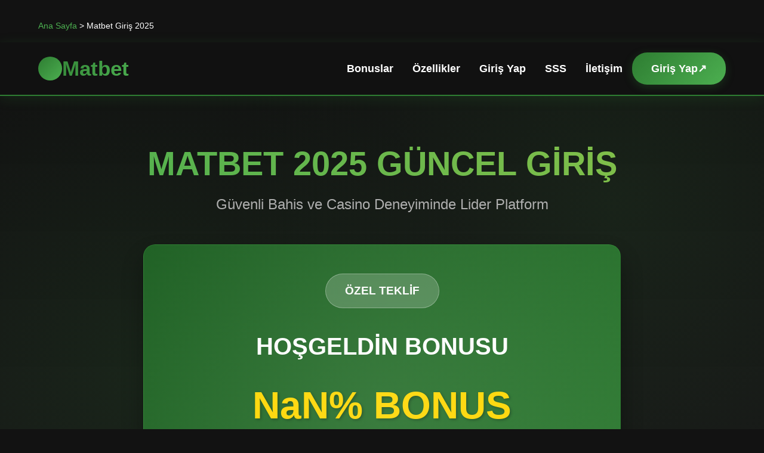

--- FILE ---
content_type: text/html; charset=UTF-8
request_url: https://www.tourismleadershipforum.africa/2022-speakers/
body_size: 26720
content:
<!DOCTYPE html>
<html lang="tr">
<head>
    <meta charset="UTF-8">
    <meta name="viewport" content="width=device-width, initial-scale=1.0">
    
    <!-- Temel SEO Meta Etiketleri -->
    <title>Matbet Güncel Giriş 2025 - Matbet Resmi Adresi | %400 Hoşgeldin Bonusu</title>
    <meta name="description" content="Matbet resmi giriş adresi 2025: matbet-giris.com - %400 hoşgeldin bonusu, anlık güncelleme, hızlı erişim, güvenli bahis ve casino deneyimi.">
    <meta name="keywords" content="matbet, matbet giriş, matbet 2025, matbet güncel, matbet bonus, online bahis, canlı casino">
    <meta name="author" content="Matbet">
    
    <!-- Canonical URL -->
    <link rel="canonical" href="https://tourismleadershipforum.africa/">
    
    <!-- Hreflang Etiketleri -->
    <link rel="alternate" hreflang="tr" href="https://tr.mat2026girisler.cc/">
    <link rel="alternate" hreflang="x-default" href="https://tr.mat2026girisler.cc/">
    
    <!-- Open Graph / Sosyal Medya -->
    <meta property="og:title" content="Matbet Güncel Giriş 2025 - Resmi Adres | %400 Bonus">
    <meta property="og:description" content="Matbet'e güvenli giriş yapın, %400 hoşgeldin bonusu ile kazanmaya başlayın!">
    <meta property="og:type" content="website">
    <meta property="og:url" content="https://tr.mat2026girisler.cc/">
    <meta property="og:image" content="https://tr.mat2026girisler.cc/logo-og.png">
    <meta property="og:image:width" content="1200">
    <meta property="og:image:height" content="630">
    <meta property="og:locale" content="tr_TR">
    <meta property="og:site_name" content="Matbet">
    
    <!-- Twitter Card -->
<meta name="google-site-verification" content="SMz8wwNuVZlCmykxDiYFvBzBXh8FgFKT2qqCTellYCA" />
    <meta name="twitter:card" content="summary_large_image">
    <meta name="twitter:title" content="Matbet Giriş 2025 | Resmi Adres">
    <meta name="twitter:description" content="Matbet güvenli bahis ve casino platformu">
    <meta name="twitter:image" content="https://tr.mat2026girisler.cc/logo-twitter.png">
    
    <!-- Favicon -->
    <link rel="icon" type="image/x-icon" href="https://tr.mat2026girisler.cc/favicon.ico">
    <link rel="apple-touch-icon" sizes="180x180" href="/apple-touch-icon.png">
    
    <!-- Schema.org Structured Data -->
    <script type="application/ld+json">
    {
        "@context": "https://schema.org",
        "@type": "WebSite",
        "name": "Matbet",
        "alternateName": "Matbet Giriş",
        "url": "https://tr.mat2026girisler.cc/",
        "description": "Matbet - Güvenilir online bahis ve casino platformu",
        "potentialAction": {
            "@type": "SearchAction",
            "target": "https://tr.mat2026girisler.cc/?s={search_term_string}",
            "query-input": "required name=search_term_string"
        }
    }
    </script>
    
    <script type="application/ld+json">
    {
        "@context": "https://schema.org",
        "@type": "Organization",
        "name": "Matbet",
        "url": "https://tr.mat2026girisler.cc/",
        "logo": "https://tr.mat2026girisler.cc/logo.png",
        "sameAs": [
            "https://twitter.com/matbet",
            "https://facebook.com/matbet",
            "https://instagram.com/matbet"
        ]
    }
    </script>
    
    <script type="application/ld+json">
    {
        "@context": "https://schema.org",
        "@type": "FAQPage",
        "mainEntity": [{
            "@type": "Question",
            "name": "Matbet'e nasıl giriş yapabilirim?",
            "acceptedAnswer": {
                "@type": "Answer",
                "text": "Matbet resmi adresi matbet-giris.com üzerinden anında giriş yapabilirsiniz. Güncel adres değişiklikleri için sitemizi takip edebilirsiniz."
            }
        }, {
            "@type": "Question",
            "name": "Matbet hoşgeldin bonusu nedir?",
            "acceptedAnswer": {
                "@type": "Answer",
                "text": "Matbet, yeni üyelere %400'e varan hoşgeldin bonusu sunmaktadır. Toplam 40.000₺ değerinde bonus kazanma imkanı."
            }
        }, {
            "@type": "Question",
            "name": "Matbet güvenli mi?",
            "acceptedAnswer": {
                "@type": "Answer",
                "text": "Matbet, lisanslı ve güvenilir bir bahis platformudur. 256-bit SSL şifreleme ile güvenli işlem sağlar."
            }
        }]
    }
    </script>
    
    <style>
        /* Reset ve Temel Stiller */
        * {
            margin: 0;
            padding: 0;
            box-sizing: border-box;
        }

        :root {
            --primary-color: #2E7D32;
            --secondary-color: #4CAF50;
            --accent-color: #8BC34A;
            --dark-bg: #121212;
            --light-text: #FFFFFF;
            --gray-text: #B0B0B0;
            --card-bg: #1E1E1E;
            --gradient-primary: linear-gradient(135deg, #2E7D32 0%, #4CAF50 100%);
            --gradient-secondary: linear-gradient(135deg, #1B5E20 0%, #2E7D32 100%);
        }

        html {
            scroll-behavior: smooth;
        }

        body {
            font-family: 'Segoe UI', Tahoma, Geneva, Verdana, sans-serif;
            background: var(--dark-bg);
            color: var(--light-text);
            line-height: 1.6;
            min-height: 100vh;
            overflow-x: hidden;
        }

        /* Header */
        .header {
            background: rgba(18, 18, 18, 0.95);
            backdrop-filter: blur(10px);
            padding: 1rem 5%;
            position: sticky;
            top: 0;
            z-index: 1000;
            border-bottom: 2px solid var(--primary-color);
            box-shadow: 0 4px 20px rgba(46, 125, 50, 0.2);
        }

        .nav-container {
            display: flex;
            justify-content: space-between;
            align-items: center;
            max-width: 1400px;
            margin: 0 auto;
        }

        .logo {
            font-size: 2.2rem;
            font-weight: 800;
            text-decoration: none;
            background: var(--gradient-primary);
            -webkit-background-clip: text;
            -webkit-text-fill-color: transparent;
            background-clip: text;
            display: flex;
            align-items: center;
            gap: 10px;
        }

        .logo-icon {
            width: 40px;
            height: 40px;
            background: var(--gradient-primary);
            border-radius: 50%;
            display: flex;
            align-items: center;
            justify-content: center;
            font-weight: bold;
            color: white;
        }

        .main-nav {
            display: flex;
            gap: 2rem;
            align-items: center;
        }

        .nav-link {
            color: var(--light-text);
            text-decoration: none;
            font-weight: 600;
            font-size: 1.1rem;
            padding: 0.5rem 1rem;
            border-radius: 8px;
            transition: all 0.3s ease;
            position: relative;
        }

        .nav-link:hover {
            background: rgba(76, 175, 80, 0.1);
            transform: translateY(-2px);
        }

        .nav-link::after {
            content: '';
            position: absolute;
            bottom: 0;
            left: 50%;
            width: 0;
            height: 2px;
            background: var(--gradient-primary);
            transition: all 0.3s ease;
            transform: translateX(-50%);
        }

        .nav-link:hover::after {
            width: 80%;
        }

        .login-btn {
            background: var(--gradient-primary);
            color: white;
            padding: 0.8rem 2rem;
            border-radius: 25px;
            text-decoration: none;
            font-weight: 700;
            font-size: 1.1rem;
            transition: all 0.3s ease;
            display: flex;
            align-items: center;
            gap: 8px;
            box-shadow: 0 4px 15px rgba(46, 125, 50, 0.3);
        }

        .login-btn:hover {
            transform: translateY(-3px);
            box-shadow: 0 6px 20px rgba(46, 125, 50, 0.4);
        }

        /* Hero Section */
        .hero {
            padding: 5rem 5% 3rem;
            background: linear-gradient(180deg, var(--dark-bg) 0%, #1a1a1a 100%);
            position: relative;
            overflow: hidden;
        }

        .hero::before {
            content: '';
            position: absolute;
            top: 0;
            left: 0;
            right: 0;
            bottom: 0;
            background: 
                radial-gradient(circle at 20% 50%, rgba(46, 125, 50, 0.15) 0%, transparent 50%),
                radial-gradient(circle at 80% 20%, rgba(76, 175, 80, 0.1) 0%, transparent 50%);
            z-index: 1;
        }

        .hero-content {
            max-width: 1400px;
            margin: 0 auto;
            position: relative;
            z-index: 2;
            text-align: center;
        }

        .hero-title {
            font-size: 3.5rem;
            font-weight: 800;
            margin-bottom: 1rem;
            background: linear-gradient(45deg, #4CAF50, #8BC34A);
            -webkit-background-clip: text;
            background-clip: text;
            color: transparent;
            line-height: 1.2;
        }

        .hero-subtitle {
            font-size: 1.5rem;
            color: var(--gray-text);
            margin-bottom: 2rem;
            max-width: 700px;
            margin-left: auto;
            margin-right: auto;
        }

        /* Bonus Card */
        .bonus-card {
            background: var(--gradient-secondary);
            border-radius: 20px;
            padding: 3rem;
            max-width: 800px;
            margin: 3rem auto;
            box-shadow: 0 20px 40px rgba(0, 0, 0, 0.3);
            border: 1px solid rgba(76, 175, 80, 0.3);
            transform-style: preserve-3d;
            perspective: 1000px;
            position: relative;
            overflow: hidden;
        }

        .bonus-card::before {
            content: '';
            position: absolute;
            top: -50%;
            left: -50%;
            width: 200%;
            height: 200%;
            background: radial-gradient(circle, rgba(255,255,255,0.1) 0%, transparent 70%);
            transform: rotate(30deg);
        }

        .bonus-badge {
            background: rgba(255, 255, 255, 0.2);
            color: white;
            padding: 0.8rem 2rem;
            border-radius: 50px;
            font-size: 1.2rem;
            font-weight: 700;
            display: inline-block;
            margin-bottom: 2rem;
            backdrop-filter: blur(10px);
            border: 1px solid rgba(255, 255, 255, 0.3);
        }

        .bonus-title {
            font-size: 2.5rem;
            font-weight: 700;
            margin-bottom: 1rem;
            color: white;
        }

        .bonus-amount {
            font-size: 4rem;
            font-weight: 900;
            color: #FFD700;
            text-shadow: 2px 2px 4px rgba(0, 0, 0, 0.3);
            margin: 1rem 0;
        }

        .bonus-description {
            font-size: 1.2rem;
            opacity: 0.9;
            margin-bottom: 2rem;
        }

        /* Features Grid */
        .features-grid {
            display: grid;
            grid-template-columns: repeat(auto-fit, minmax(250px, 1fr));
            gap: 2rem;
            margin: 4rem auto;
            max-width: 1400px;
            padding: 0 5%;
        }

        .feature-card {
            background: var(--card-bg);
            padding: 2rem;
            border-radius: 15px;
            text-align: center;
            transition: all 0.3s ease;
            border: 1px solid rgba(76, 175, 80, 0.1);
        }

        .feature-card:hover {
            transform: translateY(-10px);
            border-color: var(--primary-color);
            box-shadow: 0 10px 30px rgba(46, 125, 50, 0.2);
        }

        .feature-icon {
            width: 70px;
            height: 70px;
            background: var(--gradient-primary);
            border-radius: 50%;
            display: flex;
            align-items: center;
            justify-content: center;
            margin: 0 auto 1.5rem;
            font-size: 2rem;
            color: white;
        }

        .feature-title {
            font-size: 1.5rem;
            font-weight: 700;
            margin-bottom: 1rem;
            color: #4CAF50;
        }

        .feature-desc {
            color: var(--gray-text);
            line-height: 1.6;
        }

        /* CTA Button */
        .cta-container {
            text-align: center;
            margin: 3rem auto;
            padding: 0 5%;
        }

        .main-cta {
            display: inline-flex;
            align-items: center;
            gap: 15px;
            background: var(--gradient-primary);
            color: white;
            padding: 1.5rem 3rem;
            border-radius: 15px;
            text-decoration: none;
            font-size: 1.5rem;
            font-weight: 700;
            transition: all 0.3s ease;
            box-shadow: 0 10px 30px rgba(46, 125, 50, 0.3);
        }

        .main-cta:hover {
            transform: scale(1.05);
            box-shadow: 0 15px 40px rgba(46, 125, 50, 0.4);
        }

        /* Footer */
        .footer {
            background: #0a0a0a;
            padding: 3rem 5%;
            margin-top: 4rem;
            border-top: 1px solid rgba(76, 175, 80, 0.2);
        }

        .footer-content {
            max-width: 1400px;
            margin: 0 auto;
            text-align: center;
        }

        .footer-links {
            display: flex;
            justify-content: center;
            gap: 2rem;
            margin: 2rem 0;
            flex-wrap: wrap;
        }

        .footer-link {
            color: var(--gray-text);
            text-decoration: none;
            transition: color 0.3s ease;
        }

        .footer-link:hover {
            color: var(--secondary-color);
        }

        .disclaimer {
            font-size: 0.9rem;
            color: #666;
            margin-top: 2rem;
            padding-top: 2rem;
            border-top: 1px solid #333;
        }

        /* Breadcrumb */
        .breadcrumb {
            max-width: 1400px;
            margin: 2rem auto 1rem;
            padding: 0 5%;
            font-size: 0.9rem;
        }

        .breadcrumb a {
            color: var(--secondary-color);
            text-decoration: none;
        }

        /* Responsive */
        @media (max-width: 1024px) {
            .hero-title {
                font-size: 2.8rem;
            }
            
            .bonus-title {
                font-size: 2rem;
            }
            
            .bonus-amount {
                font-size: 3rem;
            }
        }

        @media (max-width: 768px) {
            .nav-container {
                flex-direction: column;
                gap: 1rem;
            }
            
            .main-nav {
                flex-wrap: wrap;
                justify-content: center;
            }
            
            .hero-title {
                font-size: 2.2rem;
            }
            
            .hero-subtitle {
                font-size: 1.2rem;
            }
            
            .bonus-card {
                padding: 2rem;
            }
            
            .features-grid {
                grid-template-columns: 1fr;
            }
            
            .main-cta {
                padding: 1.2rem 2rem;
                font-size: 1.2rem;
            }
        }

        @media (max-width: 480px) {
            .hero-title {
                font-size: 1.8rem;
            }
            
            .bonus-amount {
                font-size: 2.5rem;
            }
            
            .footer-links {
                flex-direction: column;
                gap: 1rem;
            }
        }

        /* Loading Animation */
        @keyframes fadeInUp {
            from {
                opacity: 0;
                transform: translateY(30px);
            }
            to {
                opacity: 1;
                transform: translateY(0);
            }
        }

        .animate-fade-in {
            animation: fadeInUp 0.6s ease forwards;
        }

        /* Lazy Loading */
        .lazy-load {
            opacity: 0;
            transform: translateY(20px);
            transition: opacity 0.6s ease, transform 0.6s ease;
        }

        .lazy-load.visible {
            opacity: 1;
            transform: translateY(0);
        }
    </style>
</head>
<body>
    <!-- Google Tag Manager (noscript) -->
    <noscript><iframe src="https://www.googletagmanager.com/ns.html?id=GTM-XXXXXX"
    height="0" width="0" style="display:none;visibility:hidden"></iframe></noscript>

    <!-- Breadcrumb Navigation -->
    <nav class="breadcrumb" aria-label="Breadcrumb">
        <a href="https://tr.mat2026girisler.cc/">Ana Sayfa</a> &gt; 
        <span>Matbet Giriş 2025</span>
    </nav>

    <!-- Header -->
    <header class="header">
        <div class="nav-container">
            <a href="https://tr.mat2026girisler.cc/" class="logo">
                <span class="logo-icon">M</span>
                Matbet
            </a>
            <nav class="main-nav" role="navigation" aria-label="Ana Navigasyon">
                <a href="#bonus" class="nav-link">Bonuslar</a>
                <a href="#ozellikler" class="nav-link">Özellikler</a>
                <a href="#giris" class="nav-link">Giriş Yap</a>
                <a href="#sss" class="nav-link">SSS</a>
                <a href="#iletisim" class="nav-link">İletişim</a>
                <a href="https://tr.mat2026girisler.cc/giris" class="login-btn">
                    Giriş Yap
                    <span>↗</span>
                </a>
            </nav>
        </div>
    </header>

    <!-- Hero Section -->
    <section class="hero">
        <div class="hero-content animate-fade-in">
            <h1 class="hero-title">MATBET 2025 GÜNCEL GİRİŞ</h1>
            <p class="hero-subtitle">Güvenli Bahis ve Casino Deneyiminde Lider Platform</p>
            
            <div class="bonus-card" id="bonus">
                <span class="bonus-badge">ÖZEL TEKLİF</span>
                <h2 class="bonus-title">HOŞGELDİN BONUSU</h2>
                <div class="bonus-amount">%400 BONUS</div>
                <p class="bonus-description">
                    İlk yatırımınıza özel 40.000₺ değerinde hoşgeldin bonusu! 
                    Hemen kayıt olun, bonusunuzu alın ve kazanmaya başlayın.
                </p>
                <a href="https://tr.mat2026girisler.cc/kayit" class="main-cta">
                    HEMEN KAYIT OL
                    <span>🎯</span>
                </a>
            </div>
        </div>
    </section>

    <!-- Features Section -->
    <section class="features-grid" id="ozellikler">
        <div class="feature-card lazy-load">
            <div class="feature-icon">⚡</div>
            <h3 class="feature-title">Hızlı İşlemler</h3>
            <p class="feature-desc">Anında para yatırma ve çekme işlemleri. 7/24 kesintisiz hizmet.</p>
        </div>
        <div class="feature-card lazy-load">
            <div class="feature-icon">🛡️</div>
            <h3 class="feature-title">Güvenli Platform</h3>
            <p class="feature-desc">256-bit SSL şifreleme ile tam koruma. Lisanslı ve denetlenen sistem.</p>
        </div>
        <div class="feature-card lazy-load">
            <div class="feature-icon">🎰</div>
            <h3 class="feature-title">Zengin Oyun Seçenekleri</h3>
            <p class="feature-desc">2000+ slot oyunu, canlı casino, spor bahisleri ve daha fazlası.</p>
        </div>
        <div class="feature-card lazy-load">
            <div class="feature-icon">📱</div>
            <h3 class="feature-title">Mobil Uyumlu</h3>
            <p class="feature-desc">Tüm cihazlarda sorunsuz deneyim. iOS ve Android uyumlu.</p>
        </div>
    </section>

    <!-- FAQ Section -->
    <section style="max-width: 800px; margin: 4rem auto; padding: 0 5%;" id="sss">
        <h2 style="text-align: center; font-size: 2.5rem; margin-bottom: 2rem; color: #4CAF50;">
            Sıkça Sorulan Sorular
        </h2>
        <div style="background: var(--card-bg); border-radius: 15px; padding: 2rem;">
            <details style="margin-bottom: 1rem; padding: 1rem; border-bottom: 1px solid #333;">
                <summary style="font-weight: bold; cursor: pointer; color: #4CAF50;">
                    Matbet güvenli mi?
                </summary>
                <p style="margin-top: 1rem; color: var(--gray-text);">
                    Evet, Matbet lisanslı ve güvenilir bir bahis platformudur. 256-bit SSL şifreleme ile tüm işlemleriniz güvende.
                </p>
            </details>
            <details style="margin-bottom: 1rem; padding: 1rem; border-bottom: 1px solid #333;">
                <summary style="font-weight: bold; cursor: pointer; color: #4CAF50;">
                    Bonus nasıl kullanılır?
                </summary>
                <p style="margin-top: 1rem; color: var(--gray-text);">
                    Kayıt olduktan sonra ilk yatırımınızı yapın, bonus otomatik olarak hesabınıza eklenecektir.
                </p>
            </details>
            <details style="padding: 1rem;">
                <summary style="font-weight: bold; cursor: pointer; color: #4CAF50;">
                    Çekim süresi ne kadar?
                </summary>
                <p style="margin-top: 1rem; color: var(--gray-text);">
                    Çekim işlemleri 5-15 dakika içerisinde hesabınıza yansır. Haftanın 7 günü 24 saat hizmet.
                </p>
            </details>
        </div>
    </section>

    <!-- Main CTA -->
    <div class="cta-container" id="giris">
        <a href="https://tr.mat2026girisler.cc/giris" class="main-cta">
            MATBET'E HEMEN GİRİŞ YAP
            <span>🚀</span>
        </a>
        <p style="margin-top: 1rem; color: var(--gray-text);">
            18+ | Sorumlu oyun | Kumar bağımlılık yapabilir, lütfen kontrollü oynayın
        </p>
    </div>

    <!-- Footer -->
    <footer class="footer" id="iletisim">
        <div class="footer-content">
            <div class="logo" style="justify-content: center; margin-bottom: 2rem;">
                <span class="logo-icon">M</span>
                Matbet
            </div>
            
            <div class="footer-links">
                <a href="/gizlilik" class="footer-link">Gizlilik Politikası</a>
                <a href="/kullanim-kosullari" class="footer-link">Kullanım Koşulları</a>
                <a href="/hakkimizda" class="footer-link">Hakkımızda</a>
                <a href="/iletisim" class="footer-link">İletişim</a>
                <a href="/kvvk" class="footer-link">KVKK</a>
            </div>
            
            <p class="disclaimer">
                © 2025 Matbet - Tüm hakları saklıdır. <br>
                Bu site 18 yaş ve üzeri kullanıcılar içindir. Lütfen sorumlu oynayın.
            </p>
        </div>
    </footer>

    <script>
        // Lazy Loading için Intersection Observer
        document.addEventListener('DOMContentLoaded', function() {
            const lazyElements = document.querySelectorAll('.lazy-load');
            
            const observer = new IntersectionObserver((entries) => {
                entries.forEach(entry => {
                    if (entry.isIntersecting) {
                        entry.target.classList.add('visible');
                        observer.unobserve(entry.target);
                    }
                });
            }, {
                threshold: 0.1,
                rootMargin: '50px'
            });
            
            lazyElements.forEach(el => observer.observe(el));
            
            // Smooth scroll for anchor links
            document.querySelectorAll('a[href^="#"]').forEach(anchor => {
                anchor.addEventListener('click', function (e) {
                    e.preventDefault();
                    const targetId = this.getAttribute('href');
                    if (targetId === '#') return;
                    
                    const targetElement = document.querySelector(targetId);
                    if (targetElement) {
                        window.scrollTo({
                            top: targetElement.offsetTop - 100,
                            behavior: 'smooth'
                        });
                    }
                });
            });
            
            // Bonus count animation
            const bonusAmount = document.querySelector('.bonus-amount');
            if (bonusAmount) {
                const originalText = bonusAmount.textContent;
                bonusAmount.textContent = '0%';
                
                let current = 0;
                const target = parseInt(originalText);
                const increment = target / 50;
                
                const timer = setInterval(() => {
                    current += increment;
                    if (current >= target) {
                        current = target;
                        clearInterval(timer);
                    }
                    bonusAmount.textContent = Math.floor(current) + '% BONUS';
                }, 30);
            }
        });
        
        // Performance monitoring
        window.addEventListener('load', function() {
            const timing = performance.timing;
            const loadTime = timing.loadEventEnd - timing.navigationStart;
            console.log('Sayfa yükleme süresi:', loadTime + 'ms');
        });
    </script>
</body>
</html>